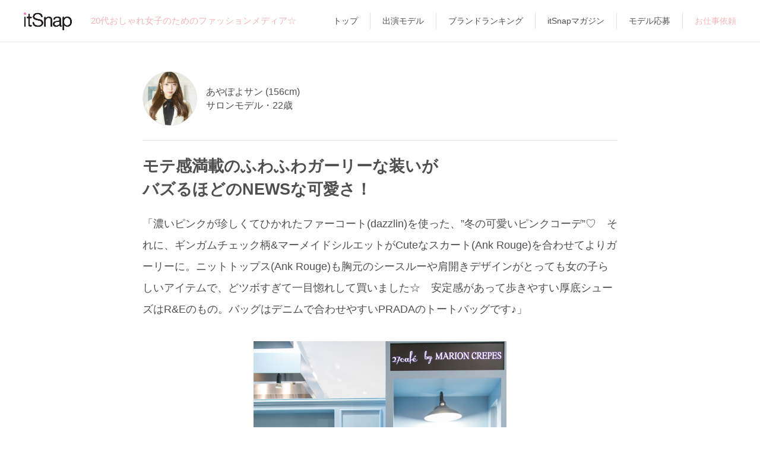

--- FILE ---
content_type: text/html; charset=UTF-8
request_url: https://itsnap.jp/coordinate/8178
body_size: 9568
content:
<!doctype html>
<html lang="ja">
<head>
  <meta charset="utf-8"/>
  <title>モテ感満載のふわふわガーリーな装いが
バズるほどのNEWSな可愛さ！[あやぽよ]のコーディネート｜itSnap（イットスナップ）</title>
  <meta name="viewport" content="width=device-width, user-scalable=no, initial-scale=1, maximum-scale=1" />
  
  <link rel="canonical" href="https://itsnap.jp/coordinate/8178" />
  
  
  <meta name="description" content="itSnapモデル [あやぽよ]さんのコーディネート。モテ感満載のふわふわガーリーな装いが
バズるほどのNEWSな可愛さ！">
  
  <meta name="keyword" content="スナップ,ファッション,itSnap,オシャレ,20代,女子,ガール,コーディネート,アプリ,ファッションアプリ,トレンド">
  
  <meta property="og:title" content="☆ファッションメディア「itSnap」のコーデをチェック♪(毎日19時更新)☆">
  <meta property="og:type" content="article">
  <meta property="og:description" content="あやぽよサン　モテ感満載のふわふわガーリーな装いが
バズるほどのNEWSな可愛さ！">
  <meta property="og:url" content="https://itsnap.jp/coordinate/8178">
  <meta property="og:image" content="https://d2hnkcdb50gjif.cloudfront.net/coordinate_generated/hondate01/hondate19_01_13_2/_P7A9407new_jpeg_large_stamped_1549081446602.jpg">
  <meta property="og:site_name" content="itSnap">
  <meta property="og:locale" content="ja_JP">
  <meta name="twitter:card" content="summary_large_image">
  <meta name="twitter:site" content="@itsnap_media">
  <meta name="twitter:description" content="20代おしゃれ女子のためのNEWファッションメディア「itSnap」☆モデルや読者モデルほか気になる子たちを撮影して毎日19時更新☆">
  <meta name="twitter:app:country" content="JP">
  <meta name="twitter:app:name:iphone" content="itSnap">
  <meta name="twitter:app:id:iphone" content="1028281508">
  <meta name="twitter:app:url:iphone" content="https://itsnap.jp/">

  <link rel="icon" href="/static/images/favicon.ico" type="image/vnd.microsoft.icon" />
  <link rel="apple-touch-icon" href="/static/images/apple-touch-icon.png" />
  <link rel="stylesheet" as="style" href="https://cdnjs.cloudflare.com/ajax/libs/font-awesome/6.4.2/css/all.min.css" onload="this.rel='stylesheet'">
  <link href="https://fonts.googleapis.com/css2?family=Lato:wght@100&display=swap" rel="stylesheet"> 
  <link rel="stylesheet" href="/static/css/main.css?v=20250205"/>
  <link rel="stylesheet" href="https://cdn.jsdelivr.net/bxslider/4.2.12/jquery.bxslider.css">
  <link rel="stylesheet" href="https://use.fontawesome.com/releases/v5.0.13/css/all.css" integrity="sha384-DNOHZ68U8hZfKXOrtjWvjxusGo9WQnrNx2sqG0tfsghAvtVlRW3tvkXWZh58N9jp" crossorigin="anonymous">  <link href="https://fonts.googleapis.com/icon?family=Material+Icons" rel="stylesheet">
  <script src="//ajax.googleapis.com/ajax/libs/jquery/1.9.1/jquery.min.js"></script>
  <script src="/static/js/main.js?v=20210202"></script>
  <script src="https://cdn.jsdelivr.net/bxslider/4.2.12/jquery.bxslider.min.js"></script>
  <script src="https://cdn.jsdelivr.net/npm/lazyload@2.0.0-rc.2/lazyload.min.js"></script>
  <!--[if lt IE 9]>
  <script src="http://html5shiv.googlecode.com/svn/trunk/html5.js"></script>
  <script src="http://css3-mediaqueries-js.googlecode.com/svn/trunk/css3-mediaqueries.js"></script>
  <![endif]-->
  <script>
    (function(i,s,o,g,r,a,m){i['GoogleAnalyticsObject']=r;i[r]=i[r]||function(){
    (i[r].q=i[r].q||[]).push(arguments)},i[r].l=1*new Date();a=s.createElement(o),
    m=s.getElementsByTagName(o)[0];a.async=1;a.src=g;m.parentNode.insertBefore(a,m)
    })(window,document,'script','//www.google-analytics.com/analytics.js','ga');
    ga('create', 'UA-66437667-1', 'auto');
    ga('send', 'pageview');
  </script>
  <script>
    $(document).ready(function(){
      //top slider
      $('.its_pc_slider').bxSlider({
        ticker: true,
        minSlides: 1,
        maxSlides: 5,
        adaptiveHeight: true,
        slideWidth: 400,
        slideMargin: 0,
        speed: 150000
      });
      //coord slider
      $('.its_pc_coord_slider').bxSlider({
        pager: false,
        slideWidth: 240,
        minSlides: 4,
        maxSlides: 4,
        slideMargin: 1,
        touchEnabled: false,
        nextText: '<i class="fa fa-chevron-right" aria-hidden="true"></i>',
        prevText: '<i class="fa fa-chevron-left" aria-hidden="true"></i>'
      });
    });
  </script>
  <!-- Global site tag (gtag.js) - Google Analytics -->
  <script async src="https://www.googletagmanager.com/gtag/js?id=UA-15321837-47"></script>
  
    
    <script>
      window.dataLayer = window.dataLayer || [];
      function gtag(){dataLayer.push(arguments);}
      gtag('js', new Date());

      $(window).load(function(){
        $("#its_pc_main .ga_box.fade_off:first").css("opacity", "1");
      });

      $(window).scroll(function (){
        $(".ga_box").each(function(){// 複数のターゲットがある場合

        var top = $(this).offset().top;// ターゲットの位置取得
        var scroll = $(window).scrollTop();//画面のスクロール位置を取得
        var wH = $(window).height();// 発火させたい位置
        var hH = $('#header').innerHeight();// ヘッダーの高さを取得
        var windowHeight = wH - hH;// 表示画面とヘッダーの差分を算出

          if (scroll > top - wH + windowHeight){
            if(!($(this).hasClass('pvDone'))){
              var path = $(this).data('path');
              var title = $(this).data('title');

              console.log( title );

              title = title + ' | itSnap';

              gtag('config', 'UA-66437667-1', {
                'page_title' : title, //ページタイトル
                'page_path': path, //URLのうち、ドメイン名より後ろの部分。
                'page_location' : 'https://itsnap.jp' //http(s)://から始まる絶対URL
              });
              $(this).addClass('pvDone');
            }
          }

          if (scroll > top - wH + wH/5){
            $(this).addClass('fade_on');
          } else {
            $(this).removeClass('fade_on');
          }

        });
      });
    </script>
    
  

  <!-- Google Tag Manager -->
  <script>(function(w,d,s,l,i){w[l]=w[l]||[];w[l].push({'gtm.start':
  new Date().getTime(),event:'gtm.js'});var f=d.getElementsByTagName(s)[0],
  j=d.createElement(s),dl=l!='dataLayer'?'&l='+l:'';j.async=true;j.src=
  'https://www.googletagmanager.com/gtm.js?id='+i+dl;f.parentNode.insertBefore(j,f);
  })(window,document,'script','dataLayer','GTM-WT9LR6S');</script>
  <!-- End Google Tag Manager -->
</head>
<body>
  <!-- Google Tag Manager (noscript) -->
  <noscript><iframe src="https://www.googletagmanager.com/ns.html?id=GTM-WT9LR6S"
  height="0" width="0" style="display:none;visibility:hidden"></iframe></noscript>
  <!-- End Google Tag Manager (noscript) -->

  <div class="its_pc_top_menu">
    <div class="its_pc_top_menu_in">
      <div class="its_pc_top_menu_block">
        <div class="its_pc_top_menu_logo">
          <a href="/">
            <h1><img src="/static/images/logo_blk.png" alt="itSnap" height="30"></h1>
          </a>
        </div>
        <div class="its_pc_top_menu_copy">
          <h2>20代おしゃれ女子のためのファッションメディア☆</h2>
        </div>
      </div>
      <div class="its_pc_top_menu_strings">
        <nav>
          <ul>
            <li><a href="/">トップ</a></li>
            <li><a href="/all_girls">出演モデル</a></li>
            <li><a href="/brand/list">ブランドランキング</a></li>
            <li><a href="http://magazine.itsnap.jp/" target="_blank">itSnapマガジン</a></li>
            <li><a href="https://magazine.itsnap.jp/applicant/" target="_blank">モデル応募</a></li>
            <li class="point"><a href="/collaboration">お仕事依頼</a></li>
          </ul>
        </nav>
      </div>
    </div>
  </div>

  <div class="its_pc_container its_container">
    
      <div id="its_modal" class="its_modal">
  <div id="its_modal_in" class="its_modal_in">
    <div id="its_modal_bg" class="its_modal_bg">
    </div>
    <div id="its_modal_dialog" class="its_modal_dialog">
      <div id="its_modal_closebtn" class="its_modal_closebtn">
        <i class="fa fa-times"></i>
      </div>
      <div class="its_modal_dialog_in">
        <div id="its_modal_title" class="its_modal_title">
          
        </div>
        <div class="its_modal_content">

          <div class="its_modal_content_share">
            <div class="its_modal_content_share_icons">
              <a id="its_modal_twitter"><img src="/static/images/twitter_share_icon.png"></a>
              <a id="its_modal_facebook"><img src="/static/images/fb_share_icon.png"></a>
              <a id="its_modal_line"><img src="/static/images/line_share_icon.png"></a>
              <a id="its_modal_mail"><img src="/static/images/mail_share_icon.png"></a>
            </div>
          </div>

          <div class="its_modal_content_appstore">
            <div id="its_modal_content_appstore_desc">
              
            </div>
            <div class="its_modal_content_appstore_icon">
              <a href="https://itunes.apple.com/jp/app/itsnap/id1028281508?mt=8"><img src="/static/images/app_store.png"></a>
            </div>
          </div>

        </div>
      </div>
    </div>
  </div>
</div>



<div id="its_wrapper" class="its_page clearfix">
  <div id="its_pc_contents" class="its_pc_contents">
    <div id="its_pc_main">
      

      <article>
        <div class="its_coordi">
          <div class="ga_box fade_off" data-title="モテ感満載のふわふわガーリーな装いが
バズるほどのNEWSな可愛さ！" data-path="/coordinate/8178">
            <div class="its_coordi_topgirl">
                        <a href="/girl/7224">
              <div class="its_girl_thumb">
                <div class="its_girl_thumb_in clearfix">
                  <div class="its_girl_thumb_photo">
                    <p>
                      <img src="//d2hnkcdb50gjif.cloudfront.net/model/422/0000007224/0000007224_jpeg_small_1765248664.jpg" alt="あやぽよ" width="58" height="58" />
                    </p>
                  </div>
                  <div class="its_girl_thumb_info">
                    <p>
                      あやぽよサン (156cm)
                    </p>
                    <p>
                      サロンモデル・22歳
                    </p>
                    
                  </div>

                  

                </div>
              </div>
            </a>

            </div>
                        <div class="its_coordi_head">
              <div class="its_coordi_head_in">
                <div class="its_coordi_head_info">
                  <h2>モテ感満載のふわふわガーリーな装いが<br />
バズるほどのNEWSな可愛さ！</h2>
                  <p>
                    「濃いピンクが珍しくてひかれたファーコート(dazzlin)を使った、”冬の可愛いピンクコーデ”♡　それに、ギンガムチェック柄&amp;マーメイドシルエットがCuteなスカート(Ank Rouge)を合わせてよりガーリーに。ニットトップス(Ank Rouge)も胸元のシースルーや肩開きデザインがとっても女の子らしいアイテムで、どツボすぎて一目惚れして買いました☆　安定感があって歩きやすい厚底シューズはR&amp;Eのもの。バッグはデニムで合わせやすいPRADAのトートバッグです♪」
                  </p>
                </div>
              </div>
            </div>

                        
            
              

            
              
            

            <div class="its_theme_photo">
              <div class="its_theme_photo_main">
                  <p><a href="/coordinate/8178"><img src="//d2hnkcdb50gjif.cloudfront.net/coordinate_generated/hondate01/hondate19_01_13_2/_P7A9407new_jpeg_640_wm_1549081476855.jpg" alt="あやぽよ" /></a></p>
              </div>

            </div>

                      <div class="its_theme_meta clearfix">
            <div class="its_theme_meta_in">
              <div class="its_theme_meta_cell its_open_modal" data-modal_type="it">
                <img src="/static/images/it.png">
                <span class="its_theme_meta_it_count">129</span>
              </div>

              

              <div class="its_theme_meta_more its_open_modal"
                data-modal_type="share"
                data-share_content_type="coordinate"
                data-shorten_path="TSgwZ"
                data-aori="モテ感満載のふわふわガーリーな装いが
バズるほどのNEWSな可愛さ！"
                data-model_position="サロンモデル"
                data-model_name_age_height="あやぽよサン・22歳(156cm)"
                data-model_type_name="itSnap Model">
                <img src="/static/images/share2.png">
              </div>
            </div>
          </div>


            <div class="its_coordi_txtlist">
              <ul>
                
                <li>
                  ショートファーコート
                  
                    約&yen;18,000
                  
                  
                    / <a href="/brand/55">dazzlin</a>
                  
                </li>
                
                <li>
                  チュール切り替えケーブル式ニットトップス
                  
                    約&yen;7,000
                  
                  
                    / <a href="/brand/607">Ank Rouge</a>
                  
                </li>
                
                <li>
                  ギンガムチェック柄マーメイドスカート
                  
                    約&yen;7,000
                  
                  
                    / <a href="/brand/607">Ank Rouge</a>
                  
                </li>
                
                <li>
                  デニムトートバッグ(カナパ)
                  
                  
                    / <a href="/brand/36">PRADA</a>
                  
                </li>
                
                <li>
                  厚底レースアップシューズ
                  
                    約&yen;8,000
                  
                  
                    / <a href="/brand/38">R&amp;E</a>
                  
                </li>
                
                <li>
                  ソックス
                  
                    約&yen;300
                  
                  
                    / <a href="/brand/308">tutuanna</a>
                  
                </li>
                
              </ul>
            
              
              <p class="caption">
                  アイテム、価格はすべて出演者の自己申告です。
              </p>
            
            </div>

            <div class="its_coordi_contacts">
              
            </div>

            <div class="its_coordi_photo_contents">
              <div class="its_coordi_photolist">
                <ul>

                  
                  <li>
                    <p class="its_coordi_photolist_photo"><img src="//d2hnkcdb50gjif.cloudfront.net/coordinate_generated/hondate01/hondate19_01_13_2/_P7A9420new_jpeg_640_wm_1549081216462.jpg" alt="ツヤのあるほつれるような柔らかカールにLOVE" width="100%" /></p>
                    <p class="its_coordi_photolist_caption">
                      ツヤのあるほつれるような柔らかカールにLOVE
                    </p>
                  </li>
                  
                  <li>
                    <p class="its_coordi_photolist_photo"><img src="//d2hnkcdb50gjif.cloudfront.net/coordinate_generated/hondate01/hondate19_01_13_2/_P7A9429_jpeg_640_wm_1549081143771.jpg" alt="PRADAのロゴとデニムの素材感でこなれた印象に！" width="100%" /></p>
                    <p class="its_coordi_photolist_caption">
                      PRADAのロゴとデニムの素材感でこなれた印象に！
                    </p>
                  </li>
                  
                  <li>
                    <p class="its_coordi_photolist_photo"><img src="//d2hnkcdb50gjif.cloudfront.net/coordinate_generated/hondate01/hondate19_01_13_2/_P7A9431_jpeg_640_wm_1549081718906.jpg" alt="ボリューミーな厚底ブーツがソックス合わせで優しげ" width="100%" /></p>
                    <p class="its_coordi_photolist_caption">
                      ボリューミーな厚底ブーツがソックス合わせで優しげ
                    </p>
                  </li>
                  
                  <li>
                    <p class="its_coordi_photolist_photo"><img src="//d2hnkcdb50gjif.cloudfront.net/coordinate_generated/hondate01/hondate19_01_13_2/_P7A9438new_jpeg_640_wm_1549081416503.jpg" alt="「透け」「肩見せ」「フリル」の”可愛い”を全部盛り♪" width="100%" /></p>
                    <p class="its_coordi_photolist_caption">
                      「透け」「肩見せ」「フリル」の”可愛い”を全部盛り♪
                    </p>
                  </li>
                  
                </ul>

              </div>

                          <a href="/girl/7224">
              <div class="its_girl_thumb">
                <div class="its_girl_thumb_in clearfix">
                  <div class="its_girl_thumb_photo">
                    <p>
                      <img src="//d2hnkcdb50gjif.cloudfront.net/model/422/0000007224/0000007224_jpeg_small_1765248664.jpg" alt="あやぽよ" width="58" height="58" />
                    </p>
                  </div>
                  <div class="its_girl_thumb_info">
                    <p>
                      あやぽよサン (156cm)
                    </p>
                    <p>
                      サロンモデル・22歳
                    </p>
                    
                  </div>

                  

                </div>
              </div>
            </a>


              <div class="its_girl_profile" style="padding-top:20px;border-top:1px solid #E3E3E3;">
                <div class="its_girl_profile_in">
                    <ul class="its-girl-">
    <li>好きなブランド：M me eme</li>
    <li>お気に入りのInstagramアカウント：<a href="https://instagram.com/yua_mikami" target="_blank">@yua_mikami</a></li>
    <li>オススメのアプリ：U like</li>
    <li>通っているネイルサロン：CHOA NAIL</li>
    <li>Instagramアカウント：<a href="https://instagram.com/ayapoyo217" target="_blank">@ayapoyo217</a></li>  </ul>

                  <p>
                    <br />Photographer／Yoshinori Kubo<br />
                  </p>
                  
                  <p>
                  <br />
                  Cooperation／
                  
                    
                    <a href="http://www.27cafe-bymarion.com/" target="_blank">27café by MARION CREPES</a>、
                    
                  
                    
                    <a href="http://www.grv-jp.com/" target="_blank">GROOVE</a>
                    
                  
                  <br />
                  </p>
                  
                </div>
              </div>

              
              <div class="its_girl_profile" style="padding-top:8px;font-size: 88%;">
                ※写真の商用利用は、<a href="http://www.aflo.com/info/itsnap/" target="_blank">株式会社アフロ</a>よりご購入ください。
              </div>
              

              
              <div class="its_job_request">
                ※あやぽよサンへの<a href="https://styliction.co.jp/contact/" target="_blank">お仕事(キャスティング)依頼</a>
              </div>
              

            </div>
          </div>


<script type="text/javascript">
$.getJSON("https://magazine.itsnap.jp/api/?media=itsnap", function(data){
  for (var i = data.length - 1; i >= 0; i--) {

    var cat_text = '';
    for (var j = data[i].category.length - 1; j >= 0; j--) {
      cat_text += data[i].category[j] + ' ';
    }

    var is_pr = '';
    if(data[i].is_pr == 1) {
      is_pr = "<span>PR</span>";
    }

    var template = '\
      <li>\
        <a href="' + data[i].url + '">\
          <div class="itm_sublist_box">\
            <div class="itm_sublist_thumb" style="background-image: url(' + data[i].thumb + ')"></div>\
            <div class="itm_sublist_desc">\
              <div class="cat">\
                <span>' + cat_text + '</span>\
              </div>\
              <h2>' + data[i].title + '</h2>\
              <p class="date">' + is_pr + '' + data[i].post_date + '</p>\
            </div>\
          </div>\
        </a>\
      </li>\
    ';

    $("#MagazinePosts").prepend(template);
  }

});
</script>

          <div class="its_rec">
            <h2>Magazine</h2>
            <div class="its_sublist">
              <ul id="MagazinePosts" class="clearfix">
              </ul>
            </div>

            <div class="its_to_detail">
              <a href="http://magazine.itsnap.jp/" target="_blank">
                もっと見る
              </a>
            </div>
          </div>

          
          <div class="its_ads">
          
            
            <div class="its_ads_item">
              <a href="https://model-casting.itsnap.jp/" target="_blank">
                <img src="//d2hnkcdb50gjif.cloudfront.net/promotion/styliction/casting.png" width="100%">
              </a>
            </div>
            
          
            
            <div class="its_ads_item">
              <a href="https://influencer-pr.itsnap.jp/" target="_blank">
                <img src="//d2hnkcdb50gjif.cloudfront.net/promotion/styliction/sns_promotion.png" width="100%">
              </a>
            </div>
            
          
          </div>


          <div class="its_rec its_rec_coordi">
            <h2>itSnapの“最新10コーデ”をチェック</h2>

            
              
                
                  
                
                  
                

                <div class="ga_box fade_off" data-title="Myコラボアイテム&amp;ディテールで差をつける
あえての“ひとクセ”大人フェミニン♪" data-path="/coordinate/9791">
                            

            <div class="its_theme_head clearfix">
              <div class="its_theme_head_in">
                <div class="its_theme_head_date">
                  <p>
                    
                    1.31<br />
                    <span>Sat</span>
                  </p>
                </div>
                <div class="its_theme_head_title">
                  <h2 class="bold">【2026年1月(2／2)】 <br />
真冬に映える華やかさの<br />
洗練レディな冬の最終章！＠名古屋</h2>
                  <p>
                  
                    Theme
                  
                  </p>
                </div>
              </div>
            </div>

                              <a href="/girl/7890">
              <div class="its_girl_thumb">
                <div class="its_girl_thumb_in clearfix">
                  <div class="its_girl_thumb_photo">
                    <p>
                      <img src="//d2hnkcdb50gjif.cloudfront.net/model/098/0000007890/0000007890_jpeg_small_1769652794.jpg" alt="shio." width="58" height="58" />
                    </p>
                  </div>
                  <div class="its_girl_thumb_info">
                    <p>
                      shio.サン (151cm)
                    </p>
                    <p>
                      OL、インフルエンサー・26歳
                    </p>
                    
                  </div>

                  

                </div>
              </div>
            </a>

                              
            
              

            
              
            

            <div class="its_theme_photo">
              <div class="its_theme_photo_main">
                  <p><a href="/coordinate/9791"><img src="//d2hnkcdb50gjif.cloudfront.net/coordinate_generated/hondate01/hondate26_0114_NAGOYA/260114_1362new_jpeg_640_wm_1769476565821.jpg" alt="shio." /></a></p>
              </div>

            </div>

                            <div class="its_theme_meta clearfix">
            <div class="its_theme_meta_in">
              <div class="its_theme_meta_cell its_open_modal" data-modal_type="it">
                <img src="/static/images/it.png">
                <span class="its_theme_meta_it_count">54</span>
              </div>

              

              <div class="its_theme_meta_more its_open_modal"
                data-modal_type="share"
                data-share_content_type="coordinate"
                data-shorten_path="wRd6J"
                data-aori="Myコラボアイテム&amp;ディテールで差をつける
あえての“ひとクセ”大人フェミニン♪"
                data-model_position="OL、インフルエンサー"
                data-model_name_age_height="shio.サン・26歳(151cm)"
                data-model_type_name="itSnap Model">
                <img src="/static/images/share2.png">
              </div>
            </div>
          </div>

                  <div class="its_coordi_head">
                    <div class="its_coordi_head_in">
                      <div class="its_coordi_head_info">
                        <h2>Myコラボアイテム&amp;ディテールで差をつける<br />
あえての“ひとクセ”大人フェミニン♪</h2>
                      </div>
                    </div>
                  </div>
                  <div class="its_to_detail">
                    <a href="/coordinate/9791">詳細を見る</a>
                  </div>
                </div>
              
            
              
                
                  
                
                  
                

                <div class="ga_box fade_off" data-title="ふわもこアウター×肌見せタイトワンピの
ギャップが際立つBestな色気バランス♡" data-path="/coordinate/9790">
                            

            <div class="its_theme_head clearfix">
              <div class="its_theme_head_in">
                <div class="its_theme_head_date">
                  <p>
                    
                    1.29<br />
                    <span>Thu</span>
                  </p>
                </div>
                <div class="its_theme_head_title">
                  <h2 class="bold">【2026年1月(1／2)】 <br />
真冬に映える華やかさの<br />
洗練レディな冬の最終章！＠名古屋</h2>
                  <p>
                  
                    Theme
                  
                  </p>
                </div>
              </div>
            </div>

                              <a href="/girl/7894">
              <div class="its_girl_thumb">
                <div class="its_girl_thumb_in clearfix">
                  <div class="its_girl_thumb_photo">
                    <p>
                      <img src="//d2hnkcdb50gjif.cloudfront.net/model/498/0000007894/0000007894_jpeg_small_1769476885.jpg" alt="ゆーうぃる" width="58" height="58" />
                    </p>
                  </div>
                  <div class="its_girl_thumb_info">
                    <p>
                      ゆーうぃるサン (163cm)
                    </p>
                    <p>
                      名古屋学院大学三年・20歳
                    </p>
                    
                  </div>

                  

                </div>
              </div>
            </a>

                              
            
              

            
              
            

            <div class="its_theme_photo">
              <div class="its_theme_photo_main">
                  <p><a href="/coordinate/9790"><img src="//d2hnkcdb50gjif.cloudfront.net/coordinate_generated/hondate01/hondate26_0114_NAGOYA/260114_4424%201new_jpeg_640_wm_1769476529042.jpg" alt="ゆーうぃる" /></a></p>
              </div>

            </div>

                            <div class="its_theme_meta clearfix">
            <div class="its_theme_meta_in">
              <div class="its_theme_meta_cell its_open_modal" data-modal_type="it">
                <img src="/static/images/it.png">
                <span class="its_theme_meta_it_count">150</span>
              </div>

              

              <div class="its_theme_meta_more its_open_modal"
                data-modal_type="share"
                data-share_content_type="coordinate"
                data-shorten_path="c7KxH"
                data-aori="ふわもこアウター×肌見せタイトワンピの
ギャップが際立つBestな色気バランス♡"
                data-model_position="名古屋学院大学三年"
                data-model_name_age_height="ゆーうぃるサン・20歳(163cm)"
                data-model_type_name="itSnap Model">
                <img src="/static/images/share2.png">
              </div>
            </div>
          </div>

                  <div class="its_coordi_head">
                    <div class="its_coordi_head_in">
                      <div class="its_coordi_head_info">
                        <h2>ふわもこアウター×肌見せタイトワンピの<br />
ギャップが際立つBestな色気バランス♡</h2>
                      </div>
                    </div>
                  </div>
                  <div class="its_to_detail">
                    <a href="/coordinate/9790">詳細を見る</a>
                  </div>
                </div>
              
            
              
                
                  
                
                  
                

                <div class="ga_box fade_off" data-title="甘さもあたたかさもぎゅっと詰め込んだ
あざと可愛いピンクガーリー♡" data-path="/coordinate/9789">
                            

            <div class="its_theme_head clearfix">
              <div class="its_theme_head_in">
                <div class="its_theme_head_date">
                  <p>
                    
                    1.27<br />
                    <span>Tue</span>
                  </p>
                </div>
                <div class="its_theme_head_title">
                  <h2 class="bold">SHOWROOM×bis<br />
「誌面出演オーディション」<br />
特別出演☆　2／2</h2>
                  <p>
                  
                    Theme
                  
                  </p>
                </div>
              </div>
            </div>

                              <a href="/girl/7881">
              <div class="its_girl_thumb">
                <div class="its_girl_thumb_in clearfix">
                  <div class="its_girl_thumb_photo">
                    <p>
                      <img src="//d2hnkcdb50gjif.cloudfront.net/model/188/0000007881/0000007881_jpeg_small_1769396273.jpg" alt="真莉子" width="58" height="58" />
                    </p>
                  </div>
                  <div class="its_girl_thumb_info">
                    <p>
                      真莉子サン (158cm)
                    </p>
                    <p>
                      インフルエンサー
                    </p>
                    
                  </div>

                  

                </div>
              </div>
            </a>

                              
            
              

            
              
            

            <div class="its_theme_photo">
              <div class="its_theme_photo_main">
                  <p><a href="/coordinate/9789"><img src="//d2hnkcdb50gjif.cloudfront.net/coordinate_generated/hondate10/hondate25_1019_bisLEADERS/BS-17989new_jpeg_640_wm_1768707742842.jpg" alt="真莉子" /></a></p>
              </div>

            </div>

                            <div class="its_theme_meta clearfix">
            <div class="its_theme_meta_in">
              <div class="its_theme_meta_cell its_open_modal" data-modal_type="it">
                <img src="/static/images/it.png">
                <span class="its_theme_meta_it_count">147</span>
              </div>

              

              <div class="its_theme_meta_more its_open_modal"
                data-modal_type="share"
                data-share_content_type="coordinate"
                data-shorten_path="7ZpH8"
                data-aori="甘さもあたたかさもぎゅっと詰め込んだ
あざと可愛いピンクガーリー♡"
                data-model_position="インフルエンサー"
                data-model_name_age_height="真莉子サン(158cm)"
                data-model_type_name="bis LEADERS">
                <img src="/static/images/share2.png">
              </div>
            </div>
          </div>

                  <div class="its_coordi_head">
                    <div class="its_coordi_head_in">
                      <div class="its_coordi_head_info">
                        <h2>甘さもあたたかさもぎゅっと詰め込んだ<br />
あざと可愛いピンクガーリー♡</h2>
                      </div>
                    </div>
                  </div>
                  <div class="its_to_detail">
                    <a href="/coordinate/9789">詳細を見る</a>
                  </div>
                </div>
              
            
              
                
                  
                
                  
                

                <div class="ga_box fade_off" data-title="リボン付きボアブルゾン×ショーパンで
メリハリ意識の愛されベージュLOOK！" data-path="/coordinate/9788">
                            

            <div class="its_theme_head clearfix">
              <div class="its_theme_head_in">
                <div class="its_theme_head_date">
                  <p>
                    
                    1.24<br />
                    <span>Sat</span>
                  </p>
                </div>
                <div class="its_theme_head_title">
                  <h2 class="bold">SHOWROOM×bis<br />
「誌面出演オーディション」<br />
特別出演☆　1／2</h2>
                  <p>
                  
                    Theme
                  
                  </p>
                </div>
              </div>
            </div>

                              <a href="/girl/7882">
              <div class="its_girl_thumb">
                <div class="its_girl_thumb_in clearfix">
                  <div class="its_girl_thumb_photo">
                    <p>
                      <img src="//d2hnkcdb50gjif.cloudfront.net/model/288/0000007882/0000007882_jpeg_small_1768708264.jpg" alt="有馬りりか" width="58" height="58" />
                    </p>
                  </div>
                  <div class="its_girl_thumb_info">
                    <p>
                      有馬りりかサン (155cm)
                    </p>
                    <p>
                      女優、モデル・22歳
                    </p>
                    
                  </div>

                  

                </div>
              </div>
            </a>

                              
            
              

            
              
            

            <div class="its_theme_photo">
              <div class="its_theme_photo_main">
                  <p><a href="/coordinate/9788"><img src="//d2hnkcdb50gjif.cloudfront.net/coordinate_generated/hondate10/hondate25_1019_bisLEADERS/BS-17679new_jpeg_640_wm_1768707732889.jpg" alt="有馬りりか" /></a></p>
              </div>

            </div>

                            <div class="its_theme_meta clearfix">
            <div class="its_theme_meta_in">
              <div class="its_theme_meta_cell its_open_modal" data-modal_type="it">
                <img src="/static/images/it.png">
                <span class="its_theme_meta_it_count">146</span>
              </div>

              

              <div class="its_theme_meta_more its_open_modal"
                data-modal_type="share"
                data-share_content_type="coordinate"
                data-shorten_path="3F1GD"
                data-aori="リボン付きボアブルゾン×ショーパンで
メリハリ意識の愛されベージュLOOK！"
                data-model_position="女優、モデル"
                data-model_name_age_height="有馬りりかサン・22歳(155cm)"
                data-model_type_name="bis LEADERS">
                <img src="/static/images/share2.png">
              </div>
            </div>
          </div>

                  <div class="its_coordi_head">
                    <div class="its_coordi_head_in">
                      <div class="its_coordi_head_info">
                        <h2>リボン付きボアブルゾン×ショーパンで<br />
メリハリ意識の愛されベージュLOOK！</h2>
                      </div>
                    </div>
                  </div>
                  <div class="its_to_detail">
                    <a href="/coordinate/9788">詳細を見る</a>
                  </div>
                </div>
              
            
              
                
                  
                
                  
                

                <div class="ga_box fade_off" data-title="ブラックツイード×グレーセットアップの
シアーなフレンチシックモノトーン☆" data-path="/coordinate/9787">
                            

            <div class="its_theme_head clearfix">
              <div class="its_theme_head_in">
                <div class="its_theme_head_date">
                  <p>
                    
                    1.22<br />
                    <span>Thu</span>
                  </p>
                </div>
                <div class="its_theme_head_title">
                  <h2 class="bold">「bis」×「itSnap」<br />
コラボユニット “bis LEADERS<br />
ラストステージ☆　6／6</h2>
                  <p>
                  
                    Theme
                  
                  </p>
                </div>
              </div>
            </div>

                              <a href="/girl/7648">
              <div class="its_girl_thumb">
                <div class="its_girl_thumb_in clearfix">
                  <div class="its_girl_thumb_photo">
                    <p>
                      <img src="//d2hnkcdb50gjif.cloudfront.net/model/846/0000007648/0000007648_jpeg_small_1768966406.jpg" alt="横田絵玲奈" width="58" height="58" />
                    </p>
                  </div>
                  <div class="its_girl_thumb_info">
                    <p>
                      横田絵玲奈サン (167cm)
                    </p>
                    <p>
                      フリーモデル・28歳
                    </p>
                    
                  </div>

                  

                </div>
              </div>
            </a>

                              
            
              

            
              
            

            <div class="its_theme_photo">
              <div class="its_theme_photo_main">
                  <p><a href="/coordinate/9787"><img src="//d2hnkcdb50gjif.cloudfront.net/coordinate_generated/hondate10/hondate25_1019_bisLEADERS/BS-16896new_jpeg_640_wm_1768791425314.jpg" alt="横田絵玲奈" /></a></p>
              </div>

            </div>

                            <div class="its_theme_meta clearfix">
            <div class="its_theme_meta_in">
              <div class="its_theme_meta_cell its_open_modal" data-modal_type="it">
                <img src="/static/images/it.png">
                <span class="its_theme_meta_it_count">151</span>
              </div>

              

              <div class="its_theme_meta_more its_open_modal"
                data-modal_type="share"
                data-share_content_type="coordinate"
                data-shorten_path="XV0lj"
                data-aori="ブラックツイード×グレーセットアップの
シアーなフレンチシックモノトーン☆"
                data-model_position="フリーモデル"
                data-model_name_age_height="横田絵玲奈サン・28歳(167cm)"
                data-model_type_name="bis LEADERS">
                <img src="/static/images/share2.png">
              </div>
            </div>
          </div>

                  <div class="its_coordi_head">
                    <div class="its_coordi_head_in">
                      <div class="its_coordi_head_info">
                        <h2>ブラックツイード×グレーセットアップの<br />
シアーなフレンチシックモノトーン☆</h2>
                      </div>
                    </div>
                  </div>
                  <div class="its_to_detail">
                    <a href="/coordinate/9787">詳細を見る</a>
                  </div>
                </div>
              
            
              
                
                  
                
                  
                

                <div class="ga_box fade_off" data-title="祖母から受け継いだ温もりコートを主役に
赤のチェーンバッグで海外風に♡" data-path="/coordinate/9786">
                            

            <div class="its_theme_head clearfix">
              <div class="its_theme_head_in">
                <div class="its_theme_head_date">
                  <p>
                    
                    1.20<br />
                    <span>Tue</span>
                  </p>
                </div>
                <div class="its_theme_head_title">
                  <h2 class="bold">「bis」×「itSnap」<br />
コラボユニット “bis LEADERS<br />
ラストステージ☆　5／6</h2>
                  <p>
                  
                    Theme
                  
                  </p>
                </div>
              </div>
            </div>

                              <a href="/girl/7859">
              <div class="its_girl_thumb">
                <div class="its_girl_thumb_in clearfix">
                  <div class="its_girl_thumb_photo">
                    <p>
                      <img src="//d2hnkcdb50gjif.cloudfront.net/model/958/0000007859/0000007859_jpeg_small_1768469095.jpg" alt="秋山愛" width="58" height="58" />
                    </p>
                  </div>
                  <div class="its_girl_thumb_info">
                    <p>
                      秋山愛サン (163cm)
                    </p>
                    <p>
                      モデル・22歳
                    </p>
                    
                  </div>

                  

                </div>
              </div>
            </a>

                              
            
              

            
              
            

            <div class="its_theme_photo">
              <div class="its_theme_photo_main">
                  <p><a href="/coordinate/9786"><img src="//d2hnkcdb50gjif.cloudfront.net/coordinate_generated/hondate10/hondate25_1019_bisLEADERS/BS-17172new_jpeg_640_wm_1767706627391.jpg" alt="秋山愛" /></a></p>
              </div>

            </div>

                            <div class="its_theme_meta clearfix">
            <div class="its_theme_meta_in">
              <div class="its_theme_meta_cell its_open_modal" data-modal_type="it">
                <img src="/static/images/it.png">
                <span class="its_theme_meta_it_count">152</span>
              </div>

              

              <div class="its_theme_meta_more its_open_modal"
                data-modal_type="share"
                data-share_content_type="coordinate"
                data-shorten_path="CqcL7"
                data-aori="祖母から受け継いだ温もりコートを主役に
赤のチェーンバッグで海外風に♡"
                data-model_position="モデル"
                data-model_name_age_height="秋山愛サン・22歳(163cm)"
                data-model_type_name="bis LEADERS">
                <img src="/static/images/share2.png">
              </div>
            </div>
          </div>

                  <div class="its_coordi_head">
                    <div class="its_coordi_head_in">
                      <div class="its_coordi_head_info">
                        <h2>祖母から受け継いだ温もりコートを主役に<br />
赤のチェーンバッグで海外風に♡</h2>
                      </div>
                    </div>
                  </div>
                  <div class="its_to_detail">
                    <a href="/coordinate/9786">詳細を見る</a>
                  </div>
                </div>
              
            
              
                
                  
                
                  
                

                <div class="ga_box fade_off" data-title="“しまむら×GRL”で完成する
スクールガール風のハイコスパコーデ♡" data-path="/coordinate/9785">
                            

            <div class="its_theme_head clearfix">
              <div class="its_theme_head_in">
                <div class="its_theme_head_date">
                  <p>
                    
                    1.17<br />
                    <span>Sat</span>
                  </p>
                </div>
                <div class="its_theme_head_title">
                  <h2 class="bold">「bis」×「itSnap」<br />
コラボユニット “bis LEADERS<br />
ラストステージ☆　4／6</h2>
                  <p>
                  
                    Theme
                  
                  </p>
                </div>
              </div>
            </div>

                              <a href="/girl/7514">
              <div class="its_girl_thumb">
                <div class="its_girl_thumb_in clearfix">
                  <div class="its_girl_thumb_photo">
                    <p>
                      <img src="//d2hnkcdb50gjif.cloudfront.net/model/415/0000007514/0000007514_jpeg_small_1768550068.jpg" alt="眞白ありす" width="58" height="58" />
                    </p>
                  </div>
                  <div class="its_girl_thumb_info">
                    <p>
                      眞白ありすサン (157cm)
                    </p>
                    <p>
                      会社員、インフルエンサー・29歳
                    </p>
                    
                  </div>

                  

                </div>
              </div>
            </a>

                              
            
              

            
              
            

            <div class="its_theme_photo">
              <div class="its_theme_photo_main">
                  <p><a href="/coordinate/9785"><img src="//d2hnkcdb50gjif.cloudfront.net/coordinate_generated/hondate10/hondate25_1019_bisLEADERS/BS-17072new_jpeg_640_wm_1767706624444.jpg" alt="眞白ありす" /></a></p>
              </div>

            </div>

                            <div class="its_theme_meta clearfix">
            <div class="its_theme_meta_in">
              <div class="its_theme_meta_cell its_open_modal" data-modal_type="it">
                <img src="/static/images/it.png">
                <span class="its_theme_meta_it_count">153</span>
              </div>

              

              <div class="its_theme_meta_more its_open_modal"
                data-modal_type="share"
                data-share_content_type="coordinate"
                data-shorten_path="78pmN"
                data-aori="“しまむら×GRL”で完成する
スクールガール風のハイコスパコーデ♡"
                data-model_position="会社員、インフルエンサー"
                data-model_name_age_height="眞白ありすサン・29歳(157cm)"
                data-model_type_name="bis LEADERS">
                <img src="/static/images/share2.png">
              </div>
            </div>
          </div>

                  <div class="its_coordi_head">
                    <div class="its_coordi_head_in">
                      <div class="its_coordi_head_info">
                        <h2>“しまむら×GRL”で完成する<br />
スクールガール風のハイコスパコーデ♡</h2>
                      </div>
                    </div>
                  </div>
                  <div class="its_to_detail">
                    <a href="/coordinate/9785">詳細を見る</a>
                  </div>
                </div>
              
            
              
                
                  
                
                  
                

                <div class="ga_box fade_off" data-title="今どき韓国っぽなほっこりモノトーンは
厚底ブーツでメリハリをON！" data-path="/coordinate/9784">
                            

            <div class="its_theme_head clearfix">
              <div class="its_theme_head_in">
                <div class="its_theme_head_date">
                  <p>
                    
                    1.15<br />
                    <span>Thu</span>
                  </p>
                </div>
                <div class="its_theme_head_title">
                  <h2 class="bold">「bis」×「itSnap」<br />
コラボユニット “bis LEADERS<br />
ラストステージ☆　3／6</h2>
                  <p>
                  
                    Theme
                  
                  </p>
                </div>
              </div>
            </div>

                              <a href="/girl/7784">
              <div class="its_girl_thumb">
                <div class="its_girl_thumb_in clearfix">
                  <div class="its_girl_thumb_photo">
                    <p>
                      <img src="//d2hnkcdb50gjif.cloudfront.net/model/487/0000007784/0000007784_jpeg_small_1768292630.jpg" alt="佐藤かれん" width="58" height="58" />
                    </p>
                  </div>
                  <div class="its_girl_thumb_info">
                    <p>
                      佐藤かれんサン (155cm)
                    </p>
                    <p>
                      インフルエンサー・24歳
                    </p>
                    
                  </div>

                  

                </div>
              </div>
            </a>

                              
            
              

            
              
            

            <div class="its_theme_photo">
              <div class="its_theme_photo_main">
                  <p><a href="/coordinate/9784"><img src="//d2hnkcdb50gjif.cloudfront.net/coordinate_generated/hondate10/hondate25_1019_bisLEADERS/BS-18191new_jpeg_640_wm_1767706588110.jpg" alt="佐藤かれん" /></a></p>
              </div>

            </div>

                            <div class="its_theme_meta clearfix">
            <div class="its_theme_meta_in">
              <div class="its_theme_meta_cell its_open_modal" data-modal_type="it">
                <img src="/static/images/it.png">
                <span class="its_theme_meta_it_count">150</span>
              </div>

              

              <div class="its_theme_meta_more its_open_modal"
                data-modal_type="share"
                data-share_content_type="coordinate"
                data-shorten_path="Rs00P"
                data-aori="今どき韓国っぽなほっこりモノトーンは
厚底ブーツでメリハリをON！"
                data-model_position="インフルエンサー"
                data-model_name_age_height="佐藤かれんサン・24歳(155cm)"
                data-model_type_name="bis LEADERS">
                <img src="/static/images/share2.png">
              </div>
            </div>
          </div>

                  <div class="its_coordi_head">
                    <div class="its_coordi_head_in">
                      <div class="its_coordi_head_info">
                        <h2>今どき韓国っぽなほっこりモノトーンは<br />
厚底ブーツでメリハリをON！</h2>
                      </div>
                    </div>
                  </div>
                  <div class="its_to_detail">
                    <a href="/coordinate/9784">詳細を見る</a>
                  </div>
                </div>
              
            
              
                
                  
                
                  
                

                <div class="ga_box fade_off" data-title="ピュアホワイトのクロップド丈トップス×
ワイドボトムで黄金バランスなお腹見せ♡" data-path="/coordinate/9783">
                            

            <div class="its_theme_head clearfix">
              <div class="its_theme_head_in">
                <div class="its_theme_head_date">
                  <p>
                    
                    1.13<br />
                    <span>Tue</span>
                  </p>
                </div>
                <div class="its_theme_head_title">
                  <h2 class="bold">「bis」×「itSnap」<br />
コラボユニット “bis LEADERS”<br />
ラストステージ☆　2／6</h2>
                  <p>
                  
                    Theme
                  
                  </p>
                </div>
              </div>
            </div>

                              <a href="/girl/7752">
              <div class="its_girl_thumb">
                <div class="its_girl_thumb_in clearfix">
                  <div class="its_girl_thumb_photo">
                    <p>
                      <img src="//d2hnkcdb50gjif.cloudfront.net/model/257/0000007752/0000007752_jpeg_small_1767949167.jpg" alt="李果" width="58" height="58" />
                    </p>
                  </div>
                  <div class="its_girl_thumb_info">
                    <p>
                      李果サン (157cm)
                    </p>
                    <p>
                      OL・24歳
                    </p>
                    
                  </div>

                  

                </div>
              </div>
            </a>

                              
            
              

            
              
            

            <div class="its_theme_photo">
              <div class="its_theme_photo_main">
                  <p><a href="/coordinate/9783"><img src="//d2hnkcdb50gjif.cloudfront.net/coordinate_generated/hondate10/hondate25_1019_bisLEADERS/BS-16731new_jpeg_640_wm_1767706630188.jpg" alt="李果" /></a></p>
              </div>

            </div>

                            <div class="its_theme_meta clearfix">
            <div class="its_theme_meta_in">
              <div class="its_theme_meta_cell its_open_modal" data-modal_type="it">
                <img src="/static/images/it.png">
                <span class="its_theme_meta_it_count">150</span>
              </div>

              

              <div class="its_theme_meta_more its_open_modal"
                data-modal_type="share"
                data-share_content_type="coordinate"
                data-shorten_path="g7m3D"
                data-aori="ピュアホワイトのクロップド丈トップス×
ワイドボトムで黄金バランスなお腹見せ♡"
                data-model_position="OL"
                data-model_name_age_height="李果サン・24歳(157cm)"
                data-model_type_name="bis LEADERS">
                <img src="/static/images/share2.png">
              </div>
            </div>
          </div>

                  <div class="its_coordi_head">
                    <div class="its_coordi_head_in">
                      <div class="its_coordi_head_info">
                        <h2>ピュアホワイトのクロップド丈トップス×<br />
ワイドボトムで黄金バランスなお腹見せ♡</h2>
                      </div>
                    </div>
                  </div>
                  <div class="its_to_detail">
                    <a href="/coordinate/9783">詳細を見る</a>
                  </div>
                </div>
              
            
              
                
                  
                
                  
                

                <div class="ga_box fade_off" data-title="GRLの白ニットが映えるCuteな
ココアカラーのコートで愛され感満載♡" data-path="/coordinate/9782">
                            

            <div class="its_theme_head clearfix">
              <div class="its_theme_head_in">
                <div class="its_theme_head_date">
                  <p>
                    
                    1.10<br />
                    <span>Sat</span>
                  </p>
                </div>
                <div class="its_theme_head_title">
                  <h2 class="bold">「bis」×「itSnap」<br />
コラボユニット “bis LEADERS”<br />
ラストステージ☆　1／6</h2>
                  <p>
                  
                    Theme
                  
                  </p>
                </div>
              </div>
            </div>

                              <a href="/girl/7880">
              <div class="its_girl_thumb">
                <div class="its_girl_thumb_in clearfix">
                  <div class="its_girl_thumb_photo">
                    <p>
                      <img src="//d2hnkcdb50gjif.cloudfront.net/model/088/0000007880/0000007880_jpeg_small_1767506028.jpg" alt="阿久津友理" width="58" height="58" />
                    </p>
                  </div>
                  <div class="its_girl_thumb_info">
                    <p>
                      阿久津友理サン (154cm)
                    </p>
                    <p>
                      タレント・24歳
                    </p>
                    
                  </div>

                  

                </div>
              </div>
            </a>

                              
            
              

            
              
            

            <div class="its_theme_photo">
              <div class="its_theme_photo_main">
                  <p><a href="/coordinate/9782"><img src="//d2hnkcdb50gjif.cloudfront.net/coordinate_generated/hondate10/hondate25_1019_bisLEADERS/BS-17432new_jpeg_640_wm_1767706625674.jpg" alt="阿久津友理" /></a></p>
              </div>

            </div>

                            <div class="its_theme_meta clearfix">
            <div class="its_theme_meta_in">
              <div class="its_theme_meta_cell its_open_modal" data-modal_type="it">
                <img src="/static/images/it.png">
                <span class="its_theme_meta_it_count">157</span>
              </div>

              

              <div class="its_theme_meta_more its_open_modal"
                data-modal_type="share"
                data-share_content_type="coordinate"
                data-shorten_path="sdSXM"
                data-aori="GRLの白ニットが映えるCuteな
ココアカラーのコートで愛され感満載♡"
                data-model_position="タレント"
                data-model_name_age_height="阿久津友理サン・24歳(154cm)"
                data-model_type_name="bis LEADERS">
                <img src="/static/images/share2.png">
              </div>
            </div>
          </div>

                  <div class="its_coordi_head">
                    <div class="its_coordi_head_in">
                      <div class="its_coordi_head_info">
                        <h2>GRLの白ニットが映えるCuteな<br />
ココアカラーのコートで愛され感満載♡</h2>
                      </div>
                    </div>
                  </div>
                  <div class="its_to_detail">
                    <a href="/coordinate/9782">詳細を見る</a>
                  </div>
                </div>
              
            

          </div>


        </div>
      </article>

      <a href="/" class="its_large_btn its_bg_pink" id="its_theme_more_btn" >TOPの最新コーデから見る</a>


    </div>
  </div>
</div>





    
  </div>

  <footer>


    <div class="its_pc_footer">
      <div class="its_pc_footer_in clearfix" style="width:1160px;margin:0 auto;">
        <div class="its_pc_footer_left">
          <a href="https://model-casting.itsnap.jp/" target="_blank"><img src="https://magazine.itsnap.jp/wp-content/themes/itsnap_mg/images/itsnap_model2.png" alt="モデルキャスティング" height="135" /></a>
          <a href="https://influencer-pr.itsnap.jp/" target="_blank"><img src="https://magazine.itsnap.jp/wp-content/themes/itsnap_mg/images/itsnap_promotion2.png" alt="SNSプロモーション" height="135" /></a>
        </div>
        <div class="its_pc_footer_right" style="text-align: right;">

          <div style="margin: 28px 0 0 0;">

            <div class="clearfix" style="display: inline-block;">
              <div style="float: left;">
                <a href="/"><img src="/static/images/logo_blk.png" alt="itSnap" height="30"></a>
              </div>
              <div class="itm_footer_sns" style="float: left;margin: 0 0 0 8px;">
                <h3 style="float: left;">＼</h3>
                <ul style="float: left;">
                  <li><a href="https://twitter.com/itSnap_media" target="_blank"><i class="fa-brands fa-x-twitter"></i></a></li>
                  <li><a href="https://www.instagram.com/itsnap_app/" target="_blank"><i class="fab fa-instagram"></i></a></li>
                </ul>
                <h3 style="float: left;margin: 0 0 0 4px;">itSnap Official SNS ／</h3>
              </div>
            </div>

            <div class="its_pc_footer_menu">
              <ul>
                <li><a href="/privacy_policy">プライバシーポリシー</a></li>
                <li><a href="https://styliction.co.jp/" target="_blank">運営会社</a></li>
                <li class="point"><a href="/inquiry">お問い合わせ</a></li>
                <li><a href="https://magazine.itsnap.jp/newspost/5040/" target="_blank">社員募集</a></li>
                <li><a href="https://styliction.co.jp/casting/" target="_blank">モデルキャスティング</a></li>
              </ul>
            </div>

          </div>

        </div>
      </div>
    </div>

    
  </footer>
</body>
</html>


--- FILE ---
content_type: text/plain
request_url: https://www.google-analytics.com/j/collect?v=1&_v=j102&a=889846002&t=pageview&_s=1&dl=https%3A%2F%2Fitsnap.jp%2Fcoordinate%2F8178&ul=en-us%40posix&dt=%E3%83%A2%E3%83%86%E6%84%9F%E6%BA%80%E8%BC%89%E3%81%AE%E3%81%B5%E3%82%8F%E3%81%B5%E3%82%8F%E3%82%AC%E3%83%BC%E3%83%AA%E3%83%BC%E3%81%AA%E8%A3%85%E3%81%84%E3%81%8C%20%E3%83%90%E3%82%BA%E3%82%8B%E3%81%BB%E3%81%A9%E3%81%AENEWS%E3%81%AA%E5%8F%AF%E6%84%9B%E3%81%95%EF%BC%81%5B%E3%81%82%E3%82%84%E3%81%BD%E3%82%88%5D%E3%81%AE%E3%82%B3%E3%83%BC%E3%83%87%E3%82%A3%E3%83%8D%E3%83%BC%E3%83%88%EF%BD%9CitSnap%EF%BC%88%E3%82%A4%E3%83%83%E3%83%88%E3%82%B9%E3%83%8A%E3%83%83%E3%83%97%EF%BC%89&sr=1280x720&vp=1280x720&_u=IEBAAEABAAAAACAAI~&jid=244037069&gjid=961584389&cid=534216270.1769790609&tid=UA-66437667-1&_gid=1401560946.1769790609&_r=1&_slc=1&z=1908438318
body_size: -448
content:
2,cG-DVNHQXP68F